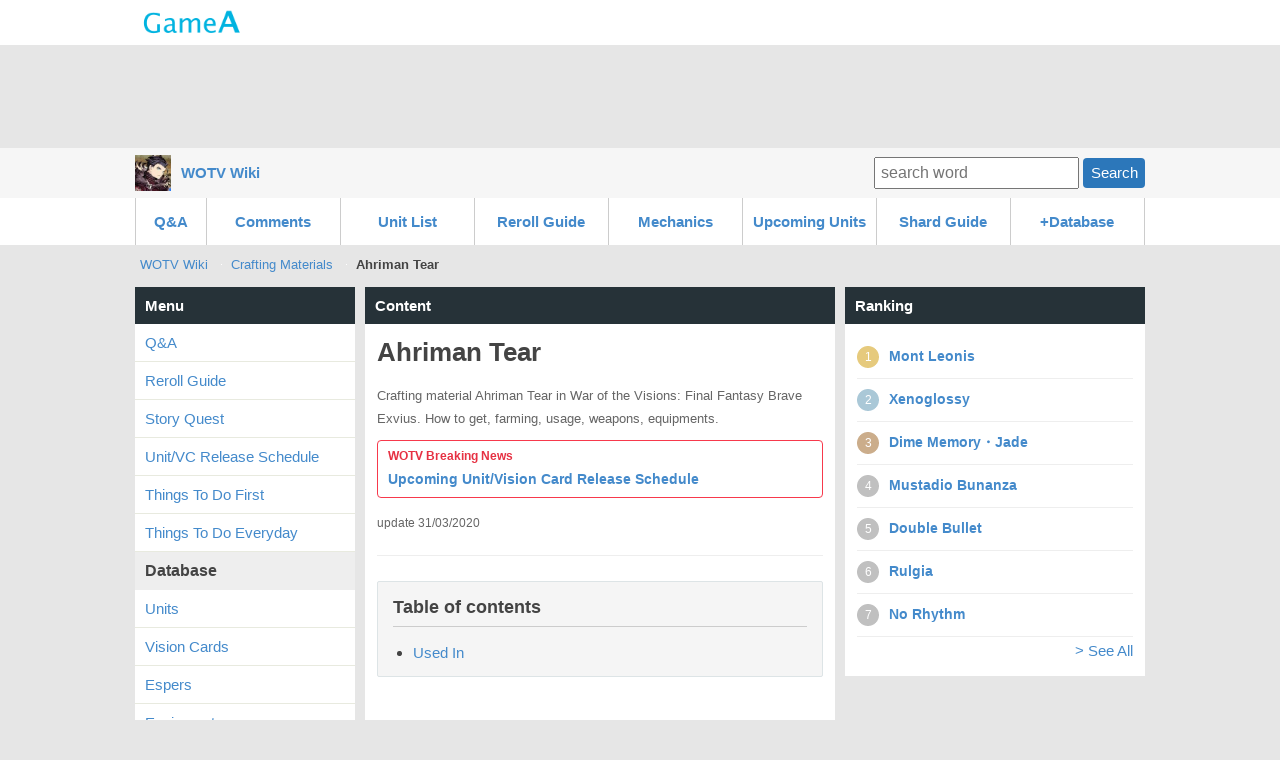

--- FILE ---
content_type: text/html; charset=UTF-8
request_url: http://wotvffbe.gamea.co/c/rq0boty6
body_size: 34595
content:
<!DOCTYPE html>
<html xmlns:og="http://ogp.me/ns#">
<head>
<meta http-equiv="Content-Type" content="text/html; charset=UTF-8" />
<meta http-equiv="content-script-type" content="text/javascript" />
<meta http-equiv="content-style-type" content="text/css" />
<meta name="robots" content="index,all" />

<title>Ahriman Tear | WOTV Wiki - GameA</title>

<meta name="description" content="Crafting material Ahriman Tear in War of the Visions: Final Fantasy Brave Exvius. How to get, farming, usage, weapons, equipments.">

		<meta name="twitter:card" content="summary_large_image" />
	<meta name="twitter:site" content="" />
	<meta name="twitter:title" content="WOTV Wiki | Ahriman Tear" />
	<meta name="twitter:description" content="Crafting material Ahriman Tear in War of the Visions: Final Fantasy Brave Exvius. How to get, farming, usage, weapons, equipments." />
	<meta name="twitter:image" content="http://wotvffbe.gamea.co/file/content_top/fm874m0k/rq0boty6/ae2ea2d7c4035110344cb6f838ff2f52b0dd005e_600.png" />
	<meta name="twitter:url" content="http://wotvffbe.gamea.co/c/rq0boty6" />    
		
	
	<meta property="og:locale" content="en_US">
	<meta property="og:title" content="Ahriman Tear | WOTV Wiki">
	<meta property="og:type" content="">
		<meta property="og:image" content="http://wotvffbe.gamea.co/file/content_top/fm874m0k/rq0boty6/ae2ea2d7c4035110344cb6f838ff2f52b0dd005e_600.png">
		<meta property="og:url" content="http://wotvffbe.gamea.co/c/rq0boty6">
	<meta property="og:description" content="Crafting material Ahriman Tear in War of the Visions: Final Fantasy Brave Exvius. How to get, farming, usage, weapons, equipments.">
	<meta property="fb:app_id" content="">
	<meta property="og:site_name" content="WOTV Wiki | Dedicated to WOTV, WOTVFFBE, War of the Visions">
   
	   	
	
 

<link rel="shortcut icon" href="/file/site_logo_square/fm874m0k/favicon.png">
<link rel="apple-touch-icon-precomposed" href="/file/site_logo_square/fm874m0k/webclip.png" />

<link rel="stylesheet" type="text/css" href="/file/css/pc/common/15014926621512.css" />

<script src="//ajax.googleapis.com/ajax/libs/jquery/1.11.1/jquery.min.js"></script>



<script async src="https://pagead2.googlesyndication.com/pagead/js/adsbygoogle.js"></script>
<script>
     (adsbygoogle = window.adsbygoogle || []).push({
          google_ad_client: "ca-pub-3627889625994796",
          enable_page_level_ads: true
     });
</script>


</head>
<body>
<div id="header" class="clearfix">
	<div id="header_site">
	
		<div class="header_site_wrap clearfix">
			<a href="//gamea.co"><img src="/file/image/logo.png" class="header_site_logo"></a>
			<div class="header_site_right">
													</div>		
		</div>
	
		
		
	
				
	</div>

				


			<div class="text-center mt-5">		
<script async src="//pagead2.googlesyndication.com/pagead/js/adsbygoogle.js"></script>
<!-- GameA_PC_top -->
<ins class="adsbygoogle"
     style="display:inline-block;width:970px;height:90px"
     data-ad-client="ca-pub-3627889625994796"
     data-ad-slot="2026293152"></ins>
<script>
(adsbygoogle = window.adsbygoogle || []).push({});
</script>
</div>		
			
			<div id="header_second">
				<div class="header_second_in clearfix">	
		
					<div class="header_second_in_logo">
						<img src="/file/site_logo/fm874m0k/21f63ad26f7cc973b867348f3ced03478ac63332_100.jpg" height="36px">
					</div>
					<div class="header_second_in_title">
						<div class="weightB"><a href="/">WOTV Wiki</a></div>
					</div>			
	
					<div class="search_fild" style="line-height: 36px;">
						<form action="/search" method="get" accept-charset="utf-8">	
							<input placeholder="search word" name="q" value="" type="text">
							<button class="btn btn--small">Search</button>
						</form>
					</div>	
					
				</div>					
			</div>
				
</div>
	
</div><!--▲ id header -->



   

<div id="header_content_button_under">
	<div class="header_content_button_under_in">	
		<ul class="clearfix">
<li><a href="/qa">Q&A</a></li>
<li><a href="/etc/latest_comment">Comments</a></li>
<li><a href="/c/3x9pzf7y">Unit List</a></li>
<li><a href="/c/t12guxgd">Reroll Guide</a></li>
<li><a href="/c/84yyw8j6">Mechanics</a></li>
<li><a href="/c/bmt2x05z">Upcoming Units</a></li>
<li><a href="/c/0s3p8h8i">Shard Guide</a></li>
<li><a>+Database</a>
 <dl>
  <dt><a href="/c/qzdurv7g">Vision Card</a></dt>
  <dt><a href="/c/hzpwnmyd">Espers</a></dt>  
  <dt><a href="/c/k98og3y8">Equipment</a></dt>
  <dt><a href="/c/rcii7hj0">Items</a></dt>
  <dt><a href="/c/579qrghe">Awakening Materials</a></dt>
  <dt><a href="/c/gduofp8l">Crafting Materials</a></dt>
  <dt><a href="/c/qy8oqi5z">Magicites</a></dt>
  <dt><a href="/c/bgzmdxe5">Job Items</a></dt>
 </dl>
</li></ul>
	</div>
</div>



<div id="header_content_line">
	<div class="header_content_line_in clearfix">
		<ul class="breadcrumb" style="display: inline-block;">
			<li><a href="/">WOTV Wiki</a></li>
						<li><a href="/c/gduofp8l">Crafting Materials</a></li>
						<li class="breadlast"><strong>Ahriman Tear</strong></li>
		</ul>
		
		
								
	</div>
</div><!--▲ id header_catch -->


<div id="wrap" class="clearfix">
	
	<div id="wrap-main" class="clearfix">
		<div id="top-center">
			<h3 class="list-menu">Content</h3>
			<div class="list-menu-in mb-20">
				
					<div class="content-first clearfix">
			
		
			<div class="content-first-txt">
				<div class="content-first-txt-inner">
					<h1>Ahriman Tear</h1>
					<div class="content-first-lead">Crafting material Ahriman Tear in War of the Visions: Final Fantasy Brave Exvius. How to get, farming, usage, weapons, equipments.</div>
					<a class="content-announce" href="http://wotvffbe.gamea.co/c/bmt2x05z" rel="nofollow"><div class="content-announce-first">WOTV Breaking News</div>
<div class="content-announce-body">Upcoming Unit/Vision Card Release Schedule</div></a>
					<span class="content-first-day">update 31/03/2020</span>
				</div>
			</div>
			
		</div>
					
			


		<div class="content_table"><h3 class="content_table_title">Table of contents</h3><ul><li><a href="#cp715824" >Used In</a>	
		</li></ul></div>		
			<div class="mb-10 text-center">
			<script async src="//pagead2.googlesyndication.com/pagead/js/adsbygoogle.js"></script>
			<!-- GameA_PC_content_300_250 -->
			<ins class="adsbygoogle"
			     style="display:inline-block;width:300px;height:250px"
			     data-ad-client="ca-pub-3627889625994796"
			     data-ad-slot="6736175462"></ins>
			<script>
			(adsbygoogle = window.adsbygoogle || []).push({});
			</script>		
			</div>
			
			<div class="article-part" >		<div class="at-md"><div class="textcenter"><img src="/file/imgbank/fm874m0k/6ybjty8s/7a1f8ef4fa7e998b07212e96d34cd9134e538f85_s.jpg" alt="Ahriman Tears"></div></div>			</div><div class="article-part" >		<div class="at-md"><table><tr><th width="40%">English</th><td>Ahriman Tear</td></tr><tr><th>Japanese</th><td>アーリマンの涙</td></tr></table></div>			</div><div class="article-part" >					<h2 class="at-title-a" id="cp715824">Used In</h2>			</div><div class="article-part" >		<div class="at-md"><p><a href="/c/rfgfqsp3"><img src="/file/imgbank/fm874m0k/d3p97rrx/b8fd059984b113c971e88efb52ac450420faba2a_s.jpg" alt="Golden Armor" width="70"></a> <a href="/c/3k2pvnnc"><img src="/file/imgbank/fm874m0k/ts00yme6/9ed45a90d8bec2e9c912cce9b8f2b9248c6a4ad6_s.jpg" alt="Hermes Sandals" width="70"></a> <a href="/c/8p5nkf8o"><img src="/file/imgbank/fm874m0k/guc0tulo/a46a0754f0bc44db12f23f7ddbda9b31cefc66aa_s.jpg" alt="Main Gauche" width="70"></a> <a href="/c/k796ccxe"><img src="/file/imgbank/fm874m0k/9vfc53r1/8f9240bea7ff6a2bd9e5d641bf7db51fb686c922_s.jpg" alt="Sleep Blade" width="70"></a></p>
</div>			</div><div class="article-part" >					<h2 class="at-title-a" id="cp670817">Crafting Materials</h2>			</div><div class="article-part" >		<div class="at-md"><table class="textcenter"><tr><td><a href="/c/rq0boty6"><img src="/file/imgbank/fm874m0k/6ybjty8s/7a1f8ef4fa7e998b07212e96d34cd9134e538f85_s.jpg" alt="Ahriman Tears" width="60"></a></td><td><a href="/c/y10jv2tx"><img src="/file/imgbank/fm874m0k/ul8vgty8/49ce81a72b87ac22b0ca4c73fa47b69463995615_s.jpg" alt="Blue Aethersand" width="60"></a></td><td><a href="/c/fiqstg2z"><img src="/file/imgbank/fm874m0k/6zx3o4tk/5f6e1291b03d7c4b9918c54f3c658480a6f9f81c_s.jpg" alt="Bomb Ash" width="60"></a></td><td><a href="/c/j3c748cb"><img src="/file/imgbank/fm874m0k/pmqkcwk0/0f17262d3aeb3818e8de613b7aa6041b92162f46_s.jpg" alt="Bone Chip" width="60"></a></td><td><a href="/c/e89flng8"><img src="/file/imgbank/fm874m0k/v9ovykut/43bc38aa05eda2c86304cadf9771a5fbb15adb77_s.jpg" alt="Clear Hardened Sap" width="60"></a></td></tr><tr><td><a href="/c/87q9cjvy"><img src="/file/imgbank/fm874m0k/zzreje3j/cb0377b6b82b890011d0636b2c15e3fc6219c5f8_s.jpg" alt="Cloudy Hardened Sap" width="60"></a></td><td><a href="/c/9cot0oe2"><img src="/file/imgbank/fm874m0k/rex9ahjk/ff8f659ff6826400f85d5d6e0e86b3856d430e60_s.jpg" alt="Dark Cryst" width="60"></a></td><td><a href="/c/vbr1lqiw"><img src="/file/imgbank/fm874m0k/rf636edp/e58f5ef8a2bff24681346a2af64a26ede052a5ef_s.jpg" alt="Dark Megacryst" width="60"></a></td><td><a href="/c/7mmurfb5"><img src="/file/imgbank/fm874m0k/1mnjorm8/63e24e10774838a36a45cdd8e6bcf09c85cf188a_s.jpg" alt="Dryad Sap" width="60"></a></td><td><a href="/c/fquvuv3m"><img src="/file/imgbank/fm874m0k/p01eumwn/d59f07a3cd6f930e6baeb6a79f529045601acd99_s.jpg" alt="Earth Cryst" width="60"></a></td></tr><tr><td><a href="/c/lhpolfbm"><img src="/file/imgbank/fm874m0k/wpki6e7i/8be19c886ca744488fe6c9943b8316646658ebfb_s.jpg" alt="Fire Cryst" width="60"></a></td><td><a href="/c/uuk0bcq3"><img src="/file/imgbank/fm874m0k/dt2r9268/834f96f6fe0d66128349ec37314ae348ae4853cf_s.jpg" alt="Gray Aethersand" width="60"></a></td><td><a href="/c/vi84e00h"><img src="/file/imgbank/fm874m0k/839nutqf/677674cef0528ad8dc930d262d4556fc69562285_s.jpg" alt="Heart of Anger" width="60"></a></td><td><a href="/c/6cbquvk2"><img src="/file/imgbank/fm874m0k/dyelgj0g/0e7354c95f22b2c6b4e02f3c7ca0f873c2818ef2_s.jpg" alt="Heart of Pleasure" width="60"></a></td><td><a href="/c/zlyn7qti"><img src="/file/imgbank/fm874m0k/wkp3g0ly/248a431f3dbee55b804f90da2d4990627d10d91b_s.jpg" alt="Heart of Sorrow" width="60"></a></td></tr><tr><td><a href="/c/ige79i31"><img src="/file/imgbank/fm874m0k/672p118l/1af98969435d4b81596ea5e0adc0f8a431911371_s.jpg" alt="Ice Cryst" width="60"></a></td><td><a href="/c/khz72k3w"><img src="/file/imgbank/fm874m0k/dx2uiz2x/09bf5cbc0c6a825d6ff0b6952648fa44c7df969d_s.jpg" alt="Light Cryst" width="60"></a></td><td><a href="/c/38786241"><img src="/file/imgbank/fm874m0k/xa9kjylv/96c82118caa853fca9f7b1550846bc9f63a30135_s.jpg" alt="Malboro's Tentacle" width="60"></a></td><td><a href="/c/0nyws8zr"><img src="/file/imgbank/fm874m0k/cjk3vaym/8a59d356ec8f00e0b869813037b635f8106fcc17_s.jpg" alt="Mysterious Hardened Sap" width="60"></a></td><td><a href="/c/dzy3l5mi"><img src="/file/imgbank/fm874m0k/t18s2epf/28dfb25085b37a7b8700bafd3732910bef396a74_s.jpg" alt="Mythril Ore" width="60"></a></td></tr><tr><td><a href="/c/9d8id4py"><img src="/file/imgbank/fm874m0k/84v3cfs2/67745ddee1bde6f9c386c070f155f795095b9e53_s.jpg" alt="Non-Elemental Crystal" width="60"></a></td><td><a href="/c/1yqjrg7z"><img src="/file/imgbank/fm874m0k/abtw62qu/4d1a239a97c2c3e470208b5e0b48d27829d08572_s.jpg" alt="Ogre Hair" width="60"></a></td><td><a href="/c/pwlnvqsr"><img src="/file/imgbank/fm874m0k/zvfcf0kl/a1287d1aafdea3b07ec71574a6b02af65cbe92a8_s.jpg" alt="Viscous Fluid" width="60"></a></td><td><a href="/c/wl3dtzq9"><img src="/file/imgbank/fm874m0k/b9pvljrb/74ecf7fc29e1853c9de55c071a733814aab8b73f_s.jpg" alt="Thick Fluid" width="60"></a></td><td><a href="/c/w4ou9z0i"><img src="/file/imgbank/fm874m0k/3ljmyx61/49167426b7a88a55a7efae0390f87b237f6fcbd5_s.jpg" alt="Thin Fluid" width="60"></a></td></tr><tr><td><a href="/c/fquvuv3m"><img src="/file/imgbank/fm874m0k/01uw21sm/35a3e48c4f9f44d92fb49c24bae8225a8c874162_s.jpg" alt="Thunder Cryst" width="60"></a></td><td><a href="/c/hf456a98"><img src="/file/imgbank/fm874m0k/13ftw8hm/9d827a5f78473615bd33adfc63a19ea725babafe_s.jpg" alt="Wolf Fang" width="60"></a></td><td><a href="/c/gdo0coan"><img src="/file/imgbank/fm874m0k/za6k88fd/8c20a1634ddcb41e5c799fc1545ab19cef5ef147_s.jpg" alt="Zu Beak" width="60"></a></td><td><a href="/c/1p0v3216"><img src="/file/imgbank/fm874m0k/5p1rwffw/ab0e5cd86b95ba6110edc2010c19c37062f0ee43_s.jpg" alt="Non-Elemental Megacryst" width="60"></a></td><td><a href="/c/eeee0i5t"><img src="/file/imgbank/fm874m0k/u7cysy86/0164ec5dbd9888556318c4e1cf3fba21c3a3b618_s.jpg" alt="Oily Fluid" width="60"></a></td></tr><tr><td><a href="/c/w3tewect"><img src="/file/imgbank/fm874m0k/hbtuns1p/4a97aa94980a77eb8f6aeeff3865675b868564ce_s.jpg" alt="Heart of  Rapture" width="60"></a></td><td></td><td></td><td></td><td></td></tr></table></div>			</div>		
	    	
		

		<div class="mb-10 text-center">
			
				
			<script async src="//pagead2.googlesyndication.com/pagead/js/adsbygoogle.js"></script>
			<!-- GameA_PC_content_300_250 -->
			<ins class="adsbygoogle"
			     style="display:inline-block;width:300px;height:250px"
			     data-ad-client="ca-pub-3627889625994796"
			     data-ad-slot="6736175462"></ins>
			<script>
			(adsbygoogle = window.adsbygoogle || []).push({});
			</script>			
						
				
		</div>
		
		

			<div class="article-part">
			<h2 class="at-title-a" id="jump_thread">Comments</h2>
		</div>
		
		<div class="thread_form">
			<form action="/c/content_thread_ok" method="post" id="post_thread" accept-charset="utf-8" enctype="multipart/form-data">	
				<input type="hidden" value="yes" name="reg_on">
				<input type="hidden" value="rq0boty6" name="CONTENT_ID">
				
											
				<div class="mb-10">
										<input type="text" class="form-text mb-5" name="USER_ANONY_NAME" size="40" maxlength="20" value="" placeholder="Your Name(Option)">
																				<textarea class="form-textarea" name="CONTENT_THREAD_DESCRIPTION" rows="4" cols="40" placeholder="comment" maxlength="2000"></textarea>
					<!--<div class="mb-10"><input type="checkbox" name="yes" required > Im not a robot.</div>-->
					<input type="file" name="thread_image">
				</div>
				<div class="text-center">
					<button class="btn btn--moregamma">Post comment</button>
				</div>
			</form>
		</div>
		
			    
	    	    
		<div class="pagination clearfix mt-40">
						
					</div>

	
		<div class="mb-40 clearfix"></div>
		
	
						
			<div class="snsshare">
				<a class="share_btn_pc share_tw_pc" href="http://twitter.com/intent/tweet?url=http%3A%2F%2Fwotvffbe.gamea.co%2Fc%2Frq0boty6&amp;text=" onclick="javascript:window.open(this.href, '', 'menubar=no,toolbar=no,resizable=yes,scrollbars=yes,height=300,width=600');return false;"><span>tweet</span></a>
				<a class="share_btn_pc share_fb_pc" href="http://www.facebook.com/sharer.php?src=bm&amp;u=http%3A%2F%2Fwotvffbe.gamea.co%2Fc%2Frq0boty6&amp;t=" onclick="javascript:window.open(this.href, '', 'menubar=no,toolbar=no,resizable=yes,scrollbars=yes,height=300,width=600');return false;"><span>share</span></a>
				<a class="share_btn_pc share_reddit_pc" href="//www.reddit.com/submit" onclick="window.open('//www.reddit.com/submit?url=' + encodeURIComponent(window.location) + '&title=Ahriman+Tear','_blank'); return false;target='_blank';"><span>share</span></a>
			</div>

	
		
		</div>
		
	

		<h3 class="list-menu" name="jump_opinion" id="jump_opinion">Commens and feedback</h3>
		<div class="list-menu-in mb-20">
						<div class="at-btn at-btn-center">
				<a class="btn btn--90 opinion_open">Submission form</a>
			</div>
			
			<div class="mb-30 mt-20 opinion_form displaynone">
				<form action="/c/rq0boty6?tpage=1" method="post" accept-charset="utf-8" enctype="multipart/form-data">	
					<input type="hidden" value="yes" name="reg_on_opinion">
					<input type="hidden" value="rq0boty6" name="CONTENT_ID">
					
					<div class="mb-10">
						<textarea class="form-textarea" name="OPINION_DESCRIPTION" rows="4" cols="40" placeholder="Your comment and feedback" maxlength="400"></textarea>
					</div>
					<div class="text-center">
						<button class="btn btn--moregamma">Submit</button>
					</div>
				</form>
			</div>
			
						
		</div>
	
	
			
		<h3 class="list-menu" name="jump_opinion" id="jump_opinion">Recommend</h3>
		<div class="list-menu-in mb-20">		
			<div class="article-part" >					<h2 class="at-title-a" id="cp697447">Guides</h2>			</div><div class="article-part" >			<div class="clearfix at-img">
				
				<div class="text-center"><img src="/file/content/fm874m0k/h5y1undb/697445/787119776a0939c0aa799cc6cebfb8d80137ee88_500.jpg" width="473" height="287" class="bgcolor-f6"></div>
				
				
			</div>			</div><div class="article-part" >		<div class="at-md"><div class="font6"><table><tr><th colspan="2">Guides</th></tr><tr><td><a href="/c/21plbhk2">Initial AP &amp; Acquired AP</a></td><td><a href="/c/84yyw8j6">Damage/Heal Mechanics</a></td></tr><tr><td><a href="/c/t12guxgd">Rerolling</a></td><td><a href="/c/ly138m8p">Farming Dime Memory (Azure)</a></td></tr><tr><td><a href="/c/cy1y3wbx">Gil Farming</a></td><td><a href="/c/jy19qvmi">Leveling </a></td></tr><tr><td><a href="/c/6qnj0ojh">Vision Card </a></td><td><a href="/c/ofrx2irs">Espers </a></td></tr><tr><td><a href="/c/6g2xmjww">Abilities</a></td><td><a href="/c/pt3xrk5q">Limit Break </a></td></tr><tr><td><a href="/c/o6atsaod">Visiore</a></td><td><a href="/c/ivs4tx5w">Daily ToDos</a></td></tr><tr><td><a href="/c/cxgub8kb">Main Story</a></td><td><a href="/c/qtb3crzy">Job Point Farming</a></td></tr><tr><td><a href="/c/0kzm3ygz">Things to Do First</a></td><td><a href="/c/1e1g0t3h">Royal (Vip) </a></td></tr><tr><td><a href="/c/u6d05xrg">Limit Burst </a></td><td><a href="/c/vbozq9uk">Unit Stats</a></td></tr><tr><td><a href="/c/dtdr2pjv">Equipment (Stats, How to Equip)</a></td><td><a href="/c/w28ht4h5">Equipment (Level, Awakening, +)</a></td></tr><tr><td><a href="/c/ahgqio8z">Player Info &amp; Name</a></td><td><a href="/c/ebk026gl">Bravery &amp; Faith</a></td></tr></table></div></div>			</div><div class="article-part" >					<h2 class="at-title-a" id="cp697455">Units</h2>			</div><div class="article-part" >		<div class="at-md"><table class="textcenter"><tr><th colspan="4">Unit List</th></tr><tr><td><a href="/c/3x9pzf7y"><img src="/file/imgbank/fm874m0k/2ekwt5hh/d19f2c1e030d6d7868e2fbc2caa8189ec2a1e2dd_s.jpg" alt="UR Tier List /UR List"></a></td><td><a href="gd92r2a8"><img src="/file/imgbank/fm874m0k/3g6puy71/f9dad30f4d4e35044b637c5f1dd6bb0246ea2fc0_s.jpg" alt="MR Units &amp; MR Tier List"><br><td><a href="/c/b3grqtct"><img src="/file/imgbank/fm874m0k/zusxip8y/72ba9cd3ab0d559087cd1e2f1f1242c116520b49_s.jpg" alt="SR Units"></a></td><td><a href="/c/4p4y5au6"><img src="/file/imgbank/fm874m0k/dm26pxue/a0d2812cc947ef2b090fb2efb2b9c8ca73e5afb7_s.jpg" alt="R・N Units"></a></td></a></table></div>			</div><div class="article-part" >					<h2 class="at-title-a" id="cp697457">Vision Cards</h2>			</div><div class="article-part" >		<div class="at-md"><table class="textcenter"><tr><th colspan="5">Vision Card List</th></tr><tr><td><a href="/c/qzdurv7g"><img src="/file/imgbank/fm874m0k/2ekwt5hh/d19f2c1e030d6d7868e2fbc2caa8189ec2a1e2dd_s.jpg" alt="UR Vision Cards" width="90"><br>UR</a></td><td><a href="t7zhljog"><img src="/file/imgbank/fm874m0k/3g6puy71/f9dad30f4d4e35044b637c5f1dd6bb0246ea2fc0_s.jpg" alt="MR Vision Cards" width="90"><br>MR</a></td><td><a href="/c/g038kejw"><img src="/file/imgbank/fm874m0k/zusxip8y/72ba9cd3ab0d559087cd1e2f1f1242c116520b49_s.jpg" alt="SR Vision Cards" width="90"><br>SR</a></td><td><a href="/c/kjyg7pqe"><img src="/file/imgbank/fm874m0k/wrrxzfvh/cfa2ba9d295a38fd6ef2653273d8a3664c05a360_s.jpg" alt="R Vision Cards" width="90"><br>R</a></td><td><a href="/c/bcafoty0"><img src="/file/imgbank/fm874m0k/yhyif7ev/4ca3c6554db6ad9566db1b9e853aa015d901c99d_s.jpg" alt="N Vision Cards" width="90"><br>N</a></td></tr></table></div>			</div><div class="article-part" >					<h2 class="at-title-a" id="cp697449">Items</h2>			</div><div class="article-part" >		<div class="at-md"><table class="textcenter"><tr><td><a href="/c/rcii7hj0"><img src="/file/imgbank/fm874m0k/rumx099q/e87f698f76c3f8997440511430da1b2180ccdbaa_s.jpg" alt="Items" width="90"><br>Items (Consumables)</a></td><td><a href="/c/579qrghe"><img src="/file/imgbank/fm874m0k/g20q4hrs/64adaceebd43b05a049a35314d378b6e2a30e663_s.jpg" alt="Awakening Materials" width="90"><br>Awakening Materials</a></td></tr><tr><td><a href="/c/bgzmdxe5"><img src="/file/imgbank/fm874m0k/421lyxdi/3d36b07f9e5b70f52b2315780107d964bcefe851_s.jpg" alt="Job Materials" width="90"><br>Job Materials</a></td><td><a href="/c/gduofp8l"><img src="/file/imgbank/fm874m0k/b0dbwmaz/ab5e4ecaceddca9fb27656732670db2a8477eaa1_s.jpg" alt="Secrets of the Forge (Sword)" width="90"><br>Crafting Materials</a></td></tr><tr><td><a href="/c/qy8oqi5z"><img src="/file/imgbank/fm874m0k/sbc2lye3/955c426229d6c719ca7f584fa07a0a10f91bc929_s.jpg" alt="Magicite" width="90"><br>Magicite</a></td><td></td></tr></table></div>			</div><div class="article-part" >					<h2 class="at-title-a" id="cp697454">Equipment</h2>			</div><div class="article-part" >		<div class="at-md"><table class="textcenter"><tr><td><a href="/c/e6heddrm"><img src="/file/imgbank/fm874m0k/0mdlt86q/0287b7b7b7a0976c798a54a41351291d27531f5e_s.jpg" alt="Accessories" width="90"><br>Accessories</a></td><td><a href="/c/po4rhj7v"><img src="/file/imgbank/fm874m0k/6jknyxfr/f6766a86feb1cb7328c056ec9bd0c19804bbb59f_s.jpg" alt="Armors" width="90"><br>Armors</a></td><td><a href="/c/k2yymzuw"><img src="/file/imgbank/fm874m0k/m6ycj7p2/0f35c9694e27af633bb42f70da03ce69753d9fe7_s.jpg" alt="Axe" width="90"><br>Axe</a></td></tr><tr><td><a href="/c/d5e655ni"><img src="/file/imgbank/fm874m0k/vadjf8ss/5932de466749f9db498e7be6f087489e1d2400d5_s.jpg" alt="Bow" width="90"><br>Bow</a></td><td><a href="/c/eh2kyft5"><img src="/file/imgbank/fm874m0k/vhlt6qgz/c09ab7a7b30b7565ce4b56672f0da5982bff01fa_s.jpg" alt="Dagger" width="90"><br>Dagger</a></td><td><a href="/c/widp7r09"><img src="/file/imgbank/fm874m0k/5ci2hm4c/ae28e49fbf71daa9f7bd5094532de414f618a349_s.jpg" alt="Fists" width="90"><br>Fists</a></td></tr><tr><td><a href="/c/q3tyzi5p"><img src="/file/imgbank/fm874m0k/u3xe1l65/4eef6503629d174cc31034f8e13ea46d2bc1fcda_s.jpg" alt="Great Sword" width="90"><br>Great Sword</a></td><td><a href="/c/blt1bzsh"><img src="/file/imgbank/fm874m0k/nlk1fd6j/547cc334462e8917fc151ce4c898cde15e88e07e_s.jpg" alt="Gun" width="90"><br>Gun</a></td><td><a href="/c/n0g5kw3n"><img src="/file/imgbank/fm874m0k/ebbhi3qr/add5a20f97d1cb5bcfb633304718a94521112adc_s.jpg" alt="Katana" width="90"><br>Katana</a></td></tr><tr><td><a href="/c/ek3ny7uj"><img src="/file/imgbank/fm874m0k/ac77poo8/100e332a27c6ae90813b90e3957498237b50fbf2_s.jpg" alt="Mace" width="90"><br>Mace</a></td><td><a href="/c/6rbmzqus"><img src="/file/imgbank/fm874m0k/fmdz03t6/eacdefda7c815c61eb5543dc58fc37224ca552ee_s.jpg" alt="Ninja Sword" width="90"><br>Ninja Sword</a></td><td><a href="/c/r1l69jc6"><img src="/file/imgbank/fm874m0k/n30mpguo/2c3dd2d18181a8945dddcb6bbc9a59be3ce00f26_s.jpg" alt="Rod (Staff)" width="90"><br>Rod</a></td></tr><tr><td><a href="/c/n1vgdk7f"><img src="/file/imgbank/fm874m0k/qefve5fk/903fd61666b56b26a2917ce9285e6fa3945075d1_s.jpg" alt="Spear (Lance)" width="90"><br>Spear</a></td><td><a href="/c/kmh8o984"><img src="/file/imgbank/fm874m0k/xg2jlbye/083efc760973ea4505490552f369db32f0c73da2_s.jpg" alt="Sword" width="90"><br>Sword</a></td><td></td></tr></table></div>			</div>		</div>
			

													
											
				
	        
		</div>	
		<div id="top-left">
	<h3 class="list-menu">Menu</h3>

<ul class="top_left_ul">

<li><a href="http://wotvffbe.gamea.co/qa">Q&A</a></li>
<li><a href="/c/t12guxgd">Reroll Guide</a></li>
<li><a href="/c/hjv7up99">Story Quest</a></li>
<li><a href="/c/bmt2x05z">Unit/VC Release Schedule</a></li>
<li><a href="/c/0kzm3ygz">Things To Do First</a></li>
<li><a href="/c/ivs4tx5w">Things To Do Everyday</a></li>



<h3 class="title_lineA">Database</h3>
<li><a href="/c/3x9pzf7y">Units</a></li>
<li><a href="/c/qzdurv7g">Vision Cards</a></li>
<li><a href="/c/hzpwnmyd">Espers</a></li>
<li><a href="/c/e6heddrm">Equipment</a></li>
<li><a href="/c/rcii7hj0">Consumable Items</a></li>
<li><a href="/c/bgzmdxe5">Job Materials</a></li>
<li><a href="/c/579qrghe">Awakening Materials</a></li>
<li><a href="/c/gduofp8l">Crafting Materials</a></li>
<li><a href="/c/qy8oqi5z">Magicites</a></li>

<h3 class="title_lineA">Guides</h3>
<li><a href="/c/cy1y3wbx">Gil Guide</a></li>
<li><a href="/c/6qnj0ojh">Vision Card & Growth Egg</a></li>
<li><a href="/c/ofrx2irs">Esper Guide</a></li>
<li><a href="/c/jy19qvmi">Leveling</a></li>
<li><a href="/c/6g2xmjww">Ability</a></li>
<li><a href="/c/pt3xrk5q">Limit Break</a></li>
<li><a href="/c/o6atsaod">Visiore</a></li>
<li><a href="/c/1e1g0t3h">Royal Rank & Points</a></li>
<li><a href="/c/u6d05xrg">Limit Burst</a></li>
<li><a href="/c/dtdr2pjv">Equipment Guide 1</a></li>
<li><a href="/c/w28ht4h5">Equipment Guide 2</a></li>
<li><a href="/c/ebk026gl">Bravery & Faith</a></li>
<li><a href="/c/ahgqio8z">Player Name & Info</a></li>
<li><a href="/c/vbozq9uk">Unit Stats</a></li>
<li><a href="/c/21plbhk2">Initial AP & Acquired AP</a></li>
<li><a href="/c/qtb3crzy">How to Farm JPs</a></li>



<h3 class="title_lineA">Forums</h3>
<li><a href="/c/gx635yiw">General Discussion</a></li>
<li><a href="/c/zbmgsqip">Invite Code Trade</a></li>
<li><a href="/c/he0uh156">Friend Request</a></li>
<li><a href="/c/kng0efqt">Guild Recruitment</a></li>
</ul>
	

	
</div>	</div>
	

	<div id="top-right">	
	



			<h3 class="list-menu">Ranking</h3>	
        
        <div class="list-menu-in mb-20">	
        		<div class="side-ranking clearfix">
			<div class="side-ranking-num no-1">1</div>		
			<div class="side-ranking-text">
				<a href="/c/yhb5ucqz"><p>Mont Leonis </p></a>
			</div>		
	    </div>		<div class="side-ranking clearfix">
			<div class="side-ranking-num no-2">2</div>		
			<div class="side-ranking-text">
				<a href="/c/09bzw3f3"><p>Xenoglossy</p></a>
			</div>		
	    </div>		<div class="side-ranking clearfix">
			<div class="side-ranking-num no-3">3</div>		
			<div class="side-ranking-text">
				<a href="/c/vrrxn20k"><p>Dime Memory・Jade</p></a>
			</div>		
	    </div>		<div class="side-ranking clearfix">
			<div class="side-ranking-num no-none">4</div>		
			<div class="side-ranking-text">
				<a href="/c/w1mt118c"><p>Mustadio Bunanza </p></a>
			</div>		
	    </div>		<div class="side-ranking clearfix">
			<div class="side-ranking-num no-none">5</div>		
			<div class="side-ranking-text">
				<a href="/c/n1ji5oot"><p>Double Bullet</p></a>
			</div>		
	    </div>		<div class="side-ranking clearfix">
			<div class="side-ranking-num no-none">6</div>		
			<div class="side-ranking-text">
				<a href="/c/du6j9xsu"><p>Rulgia</p></a>
			</div>		
	    </div>		<div class="side-ranking clearfix">
			<div class="side-ranking-num no-none">7</div>		
			<div class="side-ranking-text">
				<a href="/c/im9hn0nx"><p>No Rhythm</p></a>
			</div>		
	    </div>			<div style="text-align:right;"><a href="/etc/rank-day">> See All</a></div>

		</div>
		
						<script async src="//pagead2.googlesyndication.com/pagead/js/adsbygoogle.js"></script>
			<!-- GameA_PC_side_under -->
			<ins class="adsbygoogle"
			     style="display:inline-block;width:300px;height:600px"
			     data-ad-client="ca-pub-3627889625994796"
			     data-ad-slot="1125450666"></ins>
			<script>
			(adsbygoogle = window.adsbygoogle || []).push({});
			</script>
						
					
				
		<h3 class="list-menu">Comments (updated every hour)</h3>
		
	<div class="list-menu-in mb-20">	
	
		<div class="side-thread">
			<div class="clearfix side-thread-txt">
				<a href="/c/y2npv8yf" class="side-thread-txt-title" >Lucio</a>
				<span class="side-thread-txt-num">22</span>
			</div>		
			<div class="side-thread-txt-desc">How do you obtain a kindlelight broadstome for lucio?? I finally am able to but don&#039;t have one.</div>
		</div>
			
	
		<div class="side-thread">
			<div class="clearfix side-thread-txt">
				<a href="/c/c75jcmzf" class="side-thread-txt-title" >Cidolfus Orlandeau | Unit</a>
				<span class="side-thread-txt-num">146</span>
			</div>		
			<div class="side-thread-txt-desc">Why are his materials Ice, and not Lightning?</div>
		</div>
			
	
		<div class="side-thread">
			<div class="clearfix side-thread-txt">
				<a href="/c/0ohkw52s" class="side-thread-txt-title" >Rosa </a>
				<span class="side-thread-txt-num">43</span>
			</div>		
			<div class="side-thread-txt-desc">They should have not given her Black Mage anywhere. It should have been Archer/Ranger/Hunter/Snip...</div>
		</div>
			
	
		<div class="side-thread">
			<div class="clearfix side-thread-txt">
				<a href="/c/3x9pzf7y" class="side-thread-txt-title" >UR Units &amp; Tier List</a>
				<span class="side-thread-txt-num">1153</span>
			</div>		
			<div class="side-thread-txt-desc">They need to add much more units. They don&rsquo;t have the ones up to now.</div>
		</div>
			
					<div style="text-align:right;"><a href="/etc/latest_comment">> Go to the latest comments</a></div>
			</div>
	
		<div class="mb-10">
						
						
			<script async src="//pagead2.googlesyndication.com/pagead/js/adsbygoogle.js"></script>
			<!-- GameA_PC_side_top -->
			<ins class="adsbygoogle"
			     style="display:inline-block;width:300px;height:250px"
			     data-ad-client="ca-pub-3627889625994796"
			     data-ad-slot="7171984261"></ins>
			<script>
			(adsbygoogle = window.adsbygoogle || []).push({});
			</script>	
						
		</div>


		
				
		

		<h3 class="list-menu">QA</h3>	
		 <div class="bgWhite mb-20">	
						<div class="side-list">
				<a href="/qa/db7pjm">ReRolling for 100-cost Oberon inquiry</a>
			</div>
				
						<div class="side-list">
				<a href="/qa/kklst7">Why my dark odin vision card party ability self deplucate</a>
			</div>
				
						<div class="side-list">
				<a href="/qa/bshzl8">Game breaking bug?</a>
			</div>
				
						<div class="side-list">
				<a href="/qa/1f1j6j">Atk Up VS. Def Piercing Up?</a>
			</div>
				
						<div class="side-list">
				<a href="/qa/6uou6v">Which emulator work that doesn&#039;t freeze or crash?</a>
			</div>
				
						<div class="side-list">
				<a href="/qa/te9z1m">What do the red texts in a vision card descroption mean?</a>
			</div>
				
						<div class="side-list">
				<a href="/qa/4durx7">How many visior to level 120 a unit and 99 a vision card ?</a>
			</div>
				
						<div class="side-list">
				<a href="/qa/055x8r">I passed chapter 4 and chapter 5 didn&#039;t come up. How do I get it to? What did I miss?</a>
			</div>
				
						<div class="side-list textright">
				<a href="/qa">> See All</a>
			</div>
			
			
		</div>
		
		


		

	

	<h3 class="list-menu">Another Game Site</h3>	

	 <div class="bgWhite mb-20">	

                       <div class="side-list">
                        <a href="//echoesofmana.gamea.co" target="_blank">Echoes of Mana</a>
                </div>
                
		       
        		<div class="side-list">
			<a href="http://duellinks.gamea.co" target="_blank">YuGiOh Duel Links</a>
		</div>    
		
       

                       <div class="side-list">
                        <a href="//clashmini.gamea.co" target="_blank">Clash Mini</a>
                </div>
                

       	

       	


       		
		

		
       		
       		

       			


		
	</div>

		<div class="mb-10">
						
						<script async src="//pagead2.googlesyndication.com/pagead/js/adsbygoogle.js"></script>
			<!-- GameA_PC_side_under -->
			<ins class="adsbygoogle"
			     style="display:inline-block;width:300px;height:600px"
			     data-ad-client="ca-pub-3627889625994796"
			     data-ad-slot="1125450666"></ins>
			<script>
			(adsbygoogle = window.adsbygoogle || []).push({});
			</script>
			

		</div>
        
</div>	 	


	
</div>	<!--▲ id container -->

<div id="footer" class="clearfix:">
	<div id="footer_in" class="clearfix:">	
					
		<ul class="footer_li clearfix">
						<li><a href="/"><img src="/file/site_logo/fm874m0k/21f63ad26f7cc973b867348f3ced03478ac63332_100.jpg" width=50></a></li>
						
			<li>terms of use</li>
			<li>privacy policy</li>	
							
		</ul>		
		
		<div class="clearfix">
			<div style="float:right;color:#BBB;font-size:12px;">© WOTV Wiki | Powered by GameA
			</div>							
		</div>
				
	</div>
</div>	<!--▲ id footer -->
<script>
  (function(i,s,o,g,r,a,m){i['GoogleAnalyticsObject']=r;i[r]=i[r]||function(){
  (i[r].q=i[r].q||[]).push(arguments)},i[r].l=1*new Date();a=s.createElement(o),
  m=s.getElementsByTagName(o)[0];a.async=1;a.src=g;m.parentNode.insertBefore(a,m)
  })(window,document,'script','//www.google-analytics.com/analytics.js','ga');

  ga('create', 'UA-62146722-6', 'auto');
  ga('send', 'pageview');
  
 	  ga('create', 'UA-62146722-28', 'auto', {'name': 'newTracker'});
  ga('newTracker.send', 'pageview');  
	</script>



<script type="text/javascript" src="/post/common/analysis.php"></script>


	<script>
	document.getElementById("post_thread").action="/c/rq0boty6?sort=&tpage=1";
	
	(function(documet){

	   
	   $(document).on('click','.thread_reply',function(){
				var elm=$(this);
				var t=$(this).attr('t');
								
				$.ajax({
					type: 'POST',				
					url: '/post/pc/c/html_content_thread_form.php',
					data:{
						user_id : "1",
						content_thread_id : t,
						tpage : 1,
						sort : "",
					},		    
				    success: function(data){
						var result_json = data;   
	 				   	var result = JSON.parse(result_json);
	 				   	$('#treply'+t).append(result.item);
	 				   		   	
						if(result.success=='1'){
							$(elm).removeClass("thread_reply");
							$(elm).addClass("thread_reply_close");
							$(elm).text('close reply');	
						}else{
							$(elm).removeClass("thread_reply");	
							$(elm).text('NG');									
						}			    	
		  			},
					complete: function(data){},
					error: function(data){
							$(elm).removeClass("thread_reply");	
							$(elm).text('NG');			
					}		    
				});
	   });	   
	   		
	   $(document).on('click','.thread_reply_close',function(){
				var elm=$(this);
				var t=$(this).attr('t');
				
				$('#treply'+t).empty();
				$(elm).removeClass("thread_reply_close");
				$(elm).addClass("thread_reply");		
				$(elm).text('Reply');				
	   });	 
	   

	   $(document).on('click','.opinion_open',function(){
			var elm=$(this);
			$(elm).remove();
			$('.opinion_form').removeClass("displaynone");
	   });	  
	   

	})(document);    	
	</script>
</body>
</html>

--- FILE ---
content_type: text/html; charset=utf-8
request_url: https://www.google.com/recaptcha/api2/aframe
body_size: 268
content:
<!DOCTYPE HTML><html><head><meta http-equiv="content-type" content="text/html; charset=UTF-8"></head><body><script nonce="zXl4AVOpL81BzDDCds6xcg">/** Anti-fraud and anti-abuse applications only. See google.com/recaptcha */ try{var clients={'sodar':'https://pagead2.googlesyndication.com/pagead/sodar?'};window.addEventListener("message",function(a){try{if(a.source===window.parent){var b=JSON.parse(a.data);var c=clients[b['id']];if(c){var d=document.createElement('img');d.src=c+b['params']+'&rc='+(localStorage.getItem("rc::a")?sessionStorage.getItem("rc::b"):"");window.document.body.appendChild(d);sessionStorage.setItem("rc::e",parseInt(sessionStorage.getItem("rc::e")||0)+1);localStorage.setItem("rc::h",'1763692590546');}}}catch(b){}});window.parent.postMessage("_grecaptcha_ready", "*");}catch(b){}</script></body></html>

--- FILE ---
content_type: text/css
request_url: http://wotvffbe.gamea.co/file/css/pc/common/15014926621512.css
body_size: 39610
content:
#header{background-repeat:repeat-x;//padding-bottom:8px;//background:#ffd200}#header_in{position:relative;width:1010px;margin:0 auto;//padding-top:10px}#my_header{border-bottom:#ddd solid 1px;padding:7px 0;margin-bottom:10px}.my_header_admin{border-bottom:#ddd solid 1px;//box-shadow:0 0 3px #ddd;padding:15px 0;font-size:14px;//margin-bottom:30px;//background-color:#00b0ff;//background-color:#fff;//border-bottom:#eee solid 1px}#my_header_in{width:1000px;margin:0 auto;color:#666;font-size:14px}.my_header_in_admin{width:1000px;margin:0 auto;font-size:14px}.my_header_right{float:right;position:relative}.my_header_right_space{float:right;position:relative;margin-right:5px}.my_header_right_space_more{float:right;position:relative;margin-right:16px}.my_header_left{position:relative;float:left}.my_header_left_space{float:left;position:relative;margin-right:5px}.logo{text-align:center;font-size:35px;font-weight:bold;width:600px;margin:0 auto}.logo img{max-height:80px}.header_search{position:absolute;left:0;top:20px}.header_nav{position:absolute;right:0;top:10px;font-size:13px}.header_nav li{float:left;padding-left:15px}.clearfix:after{content:"";display:block;clear:both;height:0;visibility:hidden}#header_bigimg{text-align:center}#header_site{background-color:#fff;height:45px}.header_site_wrap{width:1010px;margin:0 auto}.header_site_logo{float:left;height:45px;padding-top15px}.header_site_right{float:right;height:41px;vertical-align:middle;padding-top:7px}#header_top_wrap{//background-image:url('/file/image/site/clashofclans_big.jpg');height:300px;position:relative;width:100%;overflow:hidden;background-repeat:no-repeat;background-size:cover;background-position:center;box-shadow:inset 0 -320px 300px -300px #333}.header_top_wrap_title{color:#FFF;display:inline;line-height:1em;padding-left:10px;font-size:24px}.header_top_wrap_icons{position:absolute;left:20px;bottom:10px}.header_top_wrap_icons img{width:75px;height:75px}.header_top_wrap_search{position:absolute;right:10px;bottom:10px}#header_second{background-color:#f6f6f6;padding:7px 0}.header_second_in{width:1010px;margin:0 auto;position:relative}.header_second_in_logo{line-height:1;margin-right:10px;float:left;position:relative}.header_second_in_title{line-height:36px;margin-right:15px;float:left;position:relative}#header_catch{background:#f6f6f6;border-bottom:1px solid #eee}.header_catch_in{width:1012px;margin:0 auto;padding:15px 0}.header_catch_main{float:left;background:#FFF;width:980px;padding:10px 10px 10px;border:1px solid #eee}.haeder_catch_main_content{width:320px;margin-right:10px;float:left}.haeder_catch_main_content_last{margin-right:0}.haeder_catch_main_content img{width:320px;height:192px;//padding-bottom:10px}.haeder_catch_main_content_title{font-size:16px;font-weight:bold}.header_catch_title{font-size:18px;font-weight:bold;line-height:1.5;//color:#aaa}.header_catch_txt{font-size:13px;line-height:1.5;color:#999}.header_catch2_img{text-align:center;margin-bottom:10px}.header_catch2_title{font-size:22px;font-weight:bold;line-height:1.5;margin-bottom:8px;//color:#aaa}.header_catch_txt{font-size:14px;line-height:1.5;color:#999}.pager_top{margin-top:35px;margin-bottom:35px;text-align:center}.pager_top a{font-size:13px;padding:13px 16px;background:#f9f9f9;border:1px solid #e7e7e7;margin-right:15px}.through{text-decoration:line-through}#wrap{position:relative;width:1010px;min-height:400px;margin:5px auto 30px;//overflow:hidden}#top-left{float:left;width:220px;margin-right:10px;background-color:#fff}.top_left_ul{font-size:15px}.top_left_ul li{border-bottom:1px solid #e8eadf}.top_left_ul li a{display:block;padding:5px 10px}.top_left_ul li h4{display:block;border-left:3px solid #999;padding:5px 10px}.top_left_ul li.top_left_ul_menu{border-left:3px solid #999}.title_lineA{padding:5px 10px;font-size:16px;background-color:#eee}.category-nav li.parent{font-size:90%;border-bottom:1px solid #e8eadf}.category-nav li.current{//background-color:#f3abb5;//border-top:1px solid #e8eadf;//border-left:2px solid #666;//font-weight:bold;//background-color:#f5f5f5;font-weight:bold}.category-nav li.current a{//color:#fff}.category-nav li.cat_child{padding-left:12px;font-size:.85em}.category-nav li a:hover{background-color:#f5f5f5}.category-nav li{//border-top:1px dotted #e3ded3;//border-bottom:1px solid #e8eadf;//font-size:.9em;//color:#666}.category-nav li a{display:block;//padding:9px 14px}#top-center{float:right;width:470px;margin-right:10px}.list-menu{padding:5px 10px;font-size:15px;background-color:#263238;color:#fff}.list-menu-in{padding:12px;background-color:#fff}.list-title{padding-bottom:10px;border-bottom:1px solid #eee}.list-title h2{font-size:18px;padding-left:10px;display:inline;float:left}.list-title p{margin-top:1em;font-size:12px;color:#999;float:right}.center-topic{width:100%;border-bottom:1px solid #eee}.center-topic a{display:block;padding:10px 0}.center-topic-child{padding:10px 0;width:100%;border-top:1px solid #eee}.center-topic-thumb{width:120px;margin-right:-120px;float:left}.center-topic-text{width:100%;float:left}.center-topic-text-inner{margin-left:120px}.center-topic-text-inner-wr{margin-left:120px;margin-right:90px}.center-topic-right{width:90px;float:right;text-align:right;margin-left:-90px}.center-topic-text-680{width:560px;float:left}.center-topic2{width:100%;padding:20px 0;margin-bottom:20px;border-bottom:1px solid #eee}.no-1{color:#FFF;background-color:#e0be5d}.no-2{color:#FFF;background-color:#96bbce}.no-3{color:#FFF;background-color:#bf996f}.no-none{color:#FFF;background-color:#b1b1b1}.side-list{width:100%;border-bottom:1px solid #eee}.side-list a{display:block;padding:10px 10px}.side-ranking{padding:10px 0;border-bottom:1px solid #eee}.side-ranking-num{border-radius:11px;width:22px;height:22px;//background-color:#ef4823;text-align:center;line-height:22px;//float:left;font-size:12px;//font-weight:bold;color:#FFF;//position:absolute;float:left;opacity:.8;margin-right:10px;//margin-left:10px}.side-ranking-thumb{width:100px;float:left}.side-ranking-thumb img{width:80px;float:left;padding-left:10px}.side-ranking-text{width:244px;float:left;font-size:14px;line-height:21px;font-weight:bold}.center-ranking-text{width:414px;float:left;font-size:14px;line-height:21px;font-weight:bold}.side-thread{width:100%;border-bottom:1px solid #eee;margin-bottom:10px}.side-thread-txt{margin-bottom:5px}.side-thread-txt-title{float:left;width:86%;font-size:14px}.side-thread-txt-num{-webkit-border-radius:4px;-moz-border-radius:4px;border-radius:4px;background-color:#f96565;padding:0 4px;color:white;font-size:10px;float:right}.side-thread-txt-desc{background-color:#eee;padding:5px 10px;margin-bottom:10px;font-size:12px}.side-center-text{width:465px;float:left;font-size:14px;line-height:21px;font-weight:bold}.side-tag{padding-right:10px}.tag{font-size:15px;padding:1px 9px 1px;background:#f9f9f9;border:1px solid #e7e7e7;float:left;height:24px;line-height:25px;margin:0 5px 7px 0}.view-count{font-size:12px;color:#bbb}.view-count .count{font-weight:bold;padding-right:1px}span.view-user{font-size:12px}span.view-user a{color:#bbb}.view-user a{color:#bbb}#top-right{float:left;width:300px}.list-title-side{padding-bottom:10px;border-bottom:1px solid #eee}.list-title-side-pink{border-left:2px solid #df5464}.list-title-side-red{border-left:2px solid #e53935}.list-title-side-blue{border-left:2px solid #1976d2}.list-title-side-yellow{border-left:2px solid #fbc02d}.list-title-side-black{border-left:2px solid gray}.list-title-side-green{border-left:2px solid #388e3c}.list-title-side h2{font-size:18px;padding-left:10px;display:inline}.list-title-side p{padding-left:10px;font-size:11px;color:#999}#footer{background-color:#FFF;border-top:1px solid #DDD;margin-top:120px;padding:10px 0 20px}#footer_in{position:relative;width:1010px;margin:0 auto;padding-top:20px}.footer_logo{width:200px;float:left}ul.footer_li{//width:500px}.footer_li li{float:left;padding-right:15px;margin-right:15px;border-right:1px solid #DDD;font-size:12px}.footer_li_start{width:120px}li.footer_li_last{border-right:0}#pagetop{clear:both;width:1000px;text-align:right;font-size:70%}#wrap-main{float:left;width:710px}#content-center{float:right;width:500px;margin-right:20px}.title_line{border-bottom:3px solid #eee;position:relative}.title_line:after{content:".";display:block;clear:both;height:0;visibility:hidden}.form-control{//display:block;//width:100%;height:34px;padding:6px 12px;font-size:14px;line-height:1.42857143;color:#555;background-color:#fff;background-image:none;border:1px solid #ccc;border-radius:4px;-webkit-box-shadow:inset 0 1px 1px rgba(0,0,0,.075);box-shadow:inset 0 1px 1px rgba(0,0,0,.075);-webkit-transition:border-color ease-in-out .15s,-webkit-box-shadow ease-in-out .15s;-o-transition:border-color ease-in-out .15s,box-shadow ease-in-out .15s;transition:border-color ease-in-out .15s,box-shadow ease-in-out .15s}*{margin:0;padding:0}body{background:#e6e6e6;font-size:100%;font-family:"jaf-bernino-sans","Lucida Grande","Lucida Sans Unicode","Lucida Sans",Geneva,Verdana,sans-serif;padding:0;margin:0;line-height:1.8;color:#444;font-size:15px}.weightB{font-weight:bold}.font0{font-size:60%}.font1{font-size:80%}.font2{font-size:90%}.font3{font-size:100%}.font4{font-size:110%}.font5{font-size:120%}.font6{font-size:130%}.font7{font-size:140%}.font8{font-size:150%}.font9{font-size:200%}.font10{font-size:250%}.font11{font-size:300%}.colorA{color:#AAA}.colorC{color:#CCC}.colorF{color:#FFF}.color9{color:#999}.color6{color:#666}.color3{color:#333}.color0{color:#000}.colorRed{color:#f44336}.colorGreen{color:#8bc34a}.colorPink{color:#e91e63}.colorBlue{color:#2196f3}.colorYellow{color:#ffeb3b}.colorGreen2{color:#8bc34a}.colorOrange{color:#ff9800}.bgWhite{background-color:#FFF}.size_s{font-size:100%}.size_m{font-size:130%}.size_l{font-size:160%}.color_red{color:#f44336}.color_blue{color:#00f}.color_green{color:#8bc34a}a{text-decoration:none;color:#448acb}a:hover{//color:#222 !important;text-decoration:underline}a:link{//color:#222}a:visited{//color:#222}a.noback:hover{background:none}a.underline{text-decoration:underline}a.underline:hover{text-decoration:none}img{border-style:none;display:inline-block !important;vertical-align:middle}li{list-style-type:none}ul{padding:0}b,em{font-size:100%;font-weight:bold}input{padding:10px;//font-size:100%;font-size:16px}table{border-collapse:collapse;border-spacing:0;//width:100%}img.waku{background:none repeat scroll 0 0 #fff;border-bottom:1px solid #ccc;border-right:1px solid #ccc;margin-top:3px;padding:3px}textarea{padding:10px;font-size:100%}select{border:1px solid #ddd;height:35px;font-size:100%}.mb-5{margin-bottom:5px}.mb-10{margin-bottom:10px}.mb-20{margin-bottom:20px}.mb-30{margin-bottom:30px}.mb-40{margin-bottom:40px}.mb-50{margin-bottom:50px}.mt-5{margin-top:5px}.mt-10{margin-top:10px}.mt-20{margin-top:20px}.mt-30{margin-top:30px}.mt-40{margin-top:40px}.mt-50{margin-top:50px}.pa-10{padding:10px}.pa-20{padding:20px}.pa-30{padding:30px}.pa-40{padding:40px}.pa-50{padding:50px}.size-ss{font-size:14px}.size-s{font-size:18px}.size-m{font-size:24px}.size-m2{font-size:26px}.size-l{font-size:30px}.size-ll{font-size:36px}.color-red{color:red}.color-blue{color:blue}.color-green{color:green}.bgcolor-white{background-color:white}.bgcolor-red{background-color:red}.bgcolor-blue{background-color:blue}.bgcolor-green{background-color:green}.bgcolor-f6{background-color:#f6f6f6}.bgcolor-yellow-thin{background-color:#fff9c4}.bgcolor-green-thin{background-color:#dcedc8}.bgcolor-grey-thin{background-color:#f1f4f9}.bgcolor-black-thin{background-color:#444}.width100{width:100%}.width90{width:90%}.width80{width:80%}.width70{width:70%}.width60{width:60%}.width50{width:50%}.width40{width:40%}.width66{width:66.66%}.width33{width:33.33%}.width30{width:30%}.width20{width:20%}.width10{width:10%}.maxw100{max-width:100%}.word-break-all{word-break:break-all}.msg_error{padding:12px 30px;color:#555;background:#ffcdd2;border:1px solid #f44336;font-size:12px}img.opacity_white{cursor:pointer;filter:alpha(opacity=30);-ms-filter:"alpha(opacity=30)";-moz-opacity:.3;-khtml-opacity:.3;opacity:.3;zoom:1}.centered{margin:0 auto}#container{//border:1px solid #dadada}.box{//margin:5px;//padding:5px;//background:#000;margin-bottom:20px;//float:left}.col2{width:500px}.col4{width:380px}.lazy-hidden{opacity:0}.lazy-loaded{-webkit-transition:opacity 2s;-moz-transition:opacity 2s;-ms-transition:opacity 2s;-o-transition:opacity 2s;transition:opacity 2s;opacity:1}.textright{text-align:right}.textleft{text-align:left}.textcenter{text-align:center}.vertical-middle{vertical-align:middle}.float-right{float:right}.float-left{float:left}.img_circle_24{border-radius:24px;-webkit-border-radius:24px;-moz-border-radius:24px}.img_circle_48{border-radius:48px;-webkit-border-radius:48px;-moz-border-radius:48px}.img_circle_60{border-radius:60px;-webkit-border-radius:60px;-moz-border-radius:60px}.img_circle_96{border-radius:96px;-webkit-border-radius:96px;-moz-border-radius:96px}.tab_simple{width:100%;display:table;table-layout:fixed;text-align:center;line-height:2.4em;margin-top:30px}.tab_simple_select{display:table-cell;border-right:1px solid #aaa;border-left:1px solid #aaa;border-top:1px solid #aaa;background-color:#fafafa}.tab_simple_noselect{display:table-cell;border-bottom:1px solid #aaa}.btn{display:inline-block;vertical-align:middle;white-space:nowrap;font-family:inherit;font-size:100%;cursor:pointer;border:0;margin:0;padding-top:0;padding-bottom:0;line-height:3;height:3em;padding-right:1em;padding-left:1em;background-color:#2c77ba;border-radius:4px;overflow:visible;color:#fff}.btn-search{line-height:32px;height:32px}.btn,.btn:hover,.btn:active,.btn:focus,.btn:visited{text-decoration:none;//color:#fff}.btn:hover,.button:focus{box-shadow:0 0 5px rgba(0,0,0,.5)}.btn:active{outline:0;box-shadow:0 0 5px rgba(0,0,0,.5) inset}.btn::-moz-focus-inner{border:0;padding:0}.btn--small{padding-right:.5em;padding-left:.5em;line-height:2;height:2em}.btn--smallheight{line-height:2;height:2em}.btn--large{padding-right:1.5em;padding-left:1.5em;line-height:4;height:4em}.btn--huge{padding-right:2em;padding-left:2em;line-height:5;height:5em}.btn--full{width:100%;padding-right:0;padding-left:0;text-align:center}.btn--alpha{font-size:3rem}.btn--beta{font-size:2rem}.btn--gamma{font-size:1rem}.btn--moregamma{font-size:.75rem}.btn--mini{font-size:.5rem}.btn--natural{vertical-align:baseline;font-size:inherit;line-height:inherit;height:auto;padding-right:.5em;padding-left:.5em}.btn--90{width:90%;font-size:105%;padding-right:0;padding-left:0}.btn--no{line-height:initial;height:initial;padding-right:0;padding-left:0;background-color:initial;border-radius:initial}.btn--white{background-color:#999;color:#fff}.btn--white2{background-color:#b0b0b0;color:#fff}.btn--white3{background-color:#fafafa;border:solid 1px #ccc;color:#000}.btn--morewhite{background-color:#d0d0d0;color:#fff}.btn--positive{background-color:#4a993e;color:#fff}.btn--orange{background-color:#fb8c00;color:#fff}.btn--negative{background-color:#b33630;color:#fff}.btn--inactive,.btn--inactive:hover,.btn--inactive:active,.btn--inactive:focus{background-color:#ddd;color:#777;cursor:default;box-shadow:none}.btn--soft{border-radius:5em}.btn--hard{border-radius:0}#logo{float:left;font-size:16px;padding:4px 15px 2px 0}.attention{border-bottom:1px dotted #ccc;border-top:1px dotted #ccc;margin:0 0 40px;padding:20px 0;text-align:center}.search_fild{float:right;vertical-align:middle}.search_fild input{padding:5px}.search_fild button{vertical-align:baseline}.gsc-results .gsc-cursor-box .gsc-cursor-page{-webkit-border-radius:4px;-moz-border-radius:4px;border-radius:4px;padding:10px 15px;width:32px;height:32px;line-height:32px;//background:#5b6783;font-size:11px;word-break:break-all;word-wrap:break-word}#footer p#copyrights{clear:both;display:block;height:auto;line-height:100%;margin:0 auto;padding:20px 0 10px;text-align:right;width:950px}.footer{background-image:url("../image/common/footer_bg.jpg");background-position:left top;background-repeat:repeat-y;clear:both;height:auto;margin:0 auto;padding:0;text-align:left;width:950px}.footer ul{clear:none;float:left;height:auto;margin:0;padding:0;text-align:left;width:190px}.footer img{border:0 none;line-height:0;padding:0 0 0 10px;vertical-align:bottom}.footer li{line-height:0;margin:0;padding:0;text-align:left}.footer a{background-color:#f2f2f2;background-image:url("../image/common/arrow.gif");background-position:left center;background-repeat:no-repeat;display:block;line-height:100%;margin:0 0 0 10px;padding:5px 0 5px 15px}ul.breadcrumb{list-style:none;font-size:13px}ul.breadcrumb li{display:inline;background:url('../image/arrow.png') no-repeat 100% 50%;padding:0 14px 0 5px}ul.breadcrumb li.breadlast{background:none}.header_content_line_in{width:1010px;margin:0 auto;padding:5px 0}#header_content_button{margin-bottom:0}.header_content_button_in{width:1010px;margin:0 auto;padding:0;background:#fff}.header_content_button_in ul li:first-child{width:70px}.header_content_button_in ul li{border-right:1px solid #ccc;float:left;width:132px;position:relative}.header_content_button_in ul li:last-child{border-right:0 solid #ccc}.header_content_button_in ul li a{font-weight:bold;padding:10px 2px;display:block;text-align:center;font-size:14px}.header_content_button_in ul li a:hover{background-color:#f3f3f3}.header_content_button_in dl{display:none;position:absolute;right:0;z-index:1000;border-top:1px solid #ccc;-webkit-background-clip:padding-box;background-clip:padding-box;border:1px solid #ccc;border:1px solid rgba(0,0,0,.15);border-radius:4px;-webkit-box-shadow:0 6px 12px rgba(0,0,0,.175);box-shadow:0 6px 12px rgba(0,0,0,.175)}.header_content_button_in dl dt{background:#fff;border-right:1px solid #ccc;border-left:1px solid #ccc;border-bottom:1px solid #eee}.header_content_button_in dl dt a{font-weight:none;padding:5px 10px;display:block;text-align:left}.header_content_button_in ul li:hover>dl{display:block}#header_content_button_under{margin-bottom:0;background:#fff}.header_content_button_under_in{width:1010px;margin:0 auto;padding:0;border-left:1px solid #ccc}.header_content_button_under_in ul li:first-child{width:70px}.header_content_button_under_in ul li{border-right:1px solid #ccc;float:left;width:133px;position:relative}.header_content_button_under_in ul li a{font-weight:bold;padding:10px 2px;display:block;text-align:center}.header_content_button_under_in ul li a:hover{background-color:#f3f3f3}.header_content_button_under_in dl{display:none;position:absolute;right:0;z-index:1000;border-top:1px solid #ccc;-webkit-background-clip:padding-box;background-clip:padding-box;border:1px solid #ccc;border:1px solid rgba(0,0,0,.15);border-radius:4px;-webkit-box-shadow:0 6px 12px rgba(0,0,0,.175);box-shadow:0 6px 12px rgba(0,0,0,.175)}.header_content_button_under_in dl dt{background:#fff;border-right:1px solid #ccc;border-left:1px solid #ccc;border-bottom:1px solid #eee}.header_content_button_under_in dl dt a{font-weight:none;padding:5px 10px;display:block;text-align:left}.header_content_button_under_in ul li:hover>dl{display:block}ol.header_content_line_tag li{display:inline;padding-right:2px}ol.header_content_line_tag li a{padding:4px 8px;background:#FFF;border:1px solid #e7e7e7;background:#fcfcfc;font-size:13px}#content-center{//font-size:.9em}.content-first{margin-bottom:25px;border-bottom:1px solid #eee;padding-bottom:20px}.content-first-tag{margin-bottom:10px;font-size:12px}.content-first-tag li{float:right;margin-left:5px}.content-first-thumb{width:120px;margin-right:-120px;float:left}.content-first-txt{width:100%;float:left}.content-first-txt-inner{//margin-left:120px}.content-first-txt h1{margin:0 0 15px 0;font-size:26px;line-height:1.3em}.content-first-lead{margin:7px 0 3px 0;color:#666;font-size:13px}.content-announce{border:1px solid #f7394c;padding:5px 10px;display:block;margin:10px 0;border-radius:4px}.content-announce .content-announce-first{color:#e63143;font-weight:700;font-size:12px}.content-announce:hover{text-decoration:none}.content-announce .content-announce-body:hover{text-decoration:underline}.content-announce .content-announce-body{font-weight:700;font-size:14px}.content-first-day{color:#666;font-size:12px}.contest-first-social{padding-bottom:10px;border-bottom:1px solid #eee;margin-bottom:40px}.contest-first-social-left{display:inline-block}.contest-first-view{float:right;display:inline-block}.contest-first-viewnum{display:inline-block;line-height:1;color:#000;font-size:23px;font-family:Arial,Helvetica,sans-serif;padding-right:3px}.contest-first-viewtxt{display:inline-block;line-height:1;color:#aaa;font-size:14px;font-family:Arial,Helvetica,sans-serif}.category_list_3 li{display:inline-block;vertical-align:top;/display:inline;/zoom:1;width:28%;padding:10px 2% 10px 2%}.category_list_3 li:hover{background-color:#f5f5f5}.content_table_title{border-bottom:1px solid #ccc;padding-bottom:3px;margin-bottom:12px}.content_table{border-radius:2px;border:1px solid #dde4e6;background-color:#f5f5f5;padding:10px 15px;font-size:15px;font-weight:normal;margin-bottom:30px}.content_table ul{display:block;//-webkit-margin-before:1em;//-webkit-margin-after:1em;-webkit-margin-start:0;-webkit-margin-end:0;-webkit-padding-start:20px}.content_table ul li{list-style-type:disc}.content_table ol{display:block;//-webkit-margin-before:1em;//-webkit-margin-after:1em;-webkit-margin-start:0;-webkit-margin-end:0;-webkit-padding-start:20px}.content_table ol li{list-style-type:decimal}.article-part{margin-bottom:22px}.at-title-a,.at-md h2{background-color:#ecf0f1;padding:6px 15px;font-size:19px}.at-title-b,.at-md h3{border-bottom:1px solid #ccc;padding-bottom:3px}.at-title-c,.at-md h4{padding-bottom:3px}.at-title{border-bottom:1px solid #ffd200;padding-bottom:3px}.at-title-line{padding-bottom:3px;//margin-bottom:25px}.at-title-box{padding:8px 20px 8px 23px}.at-md h1,.at-md h2,.at-md h3,.at-md h4,.at-md table,.at-md blockquote,.at-md hr{margin-top:12px}.at-md p{margin-top:12px}//.at-md p:nth-child(1){margin-top:0}.at-md p:first-child{margin-top:0}.at-md a{//color:blue;text-decoration:underline}.at-md table{width:100%;table-layout:fixed;//word-wrap:break-word;//word-break:break-all;word-break:normal;border:solid 1px #ccc}.at-md table img{max-width:100%}.at-md .img_inline img{display:inline-block !important;vertical-align:middle;margin:0 5px 0 0 !important}.at-md img{max-width:100%}.at-md table.no_border{border:hidden}.at-md table.no_border td{border:hidden}.at-md table.no_padding td{padding:0}.at-md table.no_top{margin-top:0}.at-md tr.no_height_tr td{padding:0}.at-md table td{padding:6px 8px;border:solid 1px #cbd7e4;word-wrap:break-word}.at-md table th{background-color:#f1f4f9;padding:6px 8px;border:solid 1px #cbd7e4}.at-md blockquote{border-left:1px solid #bbb;background-position:15px 15px;padding:5px 0 5px 15px}.at-md hr{margin:10px 0 10px 0;border:0;border-bottom:1px solid #ddd}.at-md ul{display:block;//-webkit-margin-before:1em;//-webkit-margin-after:1em;-webkit-margin-start:0;-webkit-margin-end:0;-webkit-padding-start:20px}.at-md ul li{list-style-type:disc}.at-md ol{display:block;//-webkit-margin-before:1em;//-webkit-margin-after:1em;-webkit-margin-start:0;-webkit-margin-end:0;-webkit-padding-start:20px}.at-md ol li{list-style-type:decimal}.at-md pre code{display:block;overflow-x:auto;padding:.5em;color:#333;background:#f8f8f8}.at-txt{//padding-left:10px;　}.at-txt-normal{font-size:16px}.at-txt-big{font-size:22px}.at-txt-bigbig{font-size:28px}.at-txt-red{color:red}.at-txt-blue{color:#00f}.at-quote{//background-color:#f3f3f3;//background-image:url('/file/image/blockquote.png');//background-repeat:no-repeat;border-left:1px solid #bbb;background-position:15px 15px;padding:5px 0 5px 15px}.at-quote-normal{font-size:17px}.at-quote-big{font-size:23px}.at-quote-bigbig{font-size:29px}.at-quote-from{display:block;font-size:12px}.at-quote-from a{color:#aaa}.at_link_thumb{float:left;width:120px;margin-right:-120px}.at_link_text{word-wrap:break-word;float:left;width:100%}.at_link_text_inner{margin-left:120px}.at_link_text_all_inner{width:100%}.at-table table{table-layout:fixed;//word-wrap:break-word;//word-break:break-all;word-break:normal;border:solid 1px #ccc}.at-table table td{padding:8px;border:solid 1px #ccc}.at-table table th{background-color:#eee;padding:8px;border:solid 1px #ccc}.tb_right{text-align:right}.tb_left{text-align:left}.tb_center{text-align:center}.tb_top{vertical-align:top}.tb_bottom{vertical-align:bottom}.tb_middle{vertical-align:middle}.at-img img{max-width:100%}.at-img-title{display:block}.article-mov-wrap-yt{position:relative;width:100%;padding-top:56.25%}.article-mov-wrap-yt iframe{position:absolute;top:0;left:0;width:100%;height:100%}.article-tw{//font-size:50px}.article-tw-left{float:left;width:64px;margin-right:-64px}.article-tw-right{float:left;width:100%}.article-tw-right-inner{margin-left:64px}.article-tw-top{font-size:13px;margin-bottom:8px}.article-tw-username{padding-right:5px;line-height:1em}.article-tw-screenname{color:#aaa;line-height:1em}.article-tw-screenname a{color:#aaa}.article-tw-content{font-size:18px;line-height:1.7em;//font-size:1.2em}.article-tw-time{color:#aaa}.article-tw-under{margin:8px 0 0;font-size:.8em}.article-tw-under a{margin-right:8px;float:left}.article-tw-under a{color:#999}.article-tw-media img{max-width:100%}.at-tw{text-align:left;padding:15px 10px;margin-bottom:10px;border-bottom:1px solid #EEE}.at-tw-left{float:left;width:60px}.at-tw-right{float:left;width:350px}.at-tw-username{font-size:.8em;font-weight:bold;display:inline;line-height:1em}.at-tw-screenname{color:#aaa;font-size:.8em;display:inline;line-height:1em}.at-tw-content{//font-size:1em;line-height:1.2em}.at-tw-time{font-size:.8em;color:#aaa}.del_tweet{position:absolute;top:0;right:0}.at-board{text-align:left;padding:15px 10px;margin-bottom:10px;border-bottom:1px solid #EEE}.at-board-num{font-size:.8em;display:inline;line-height:1em}.at-board-username{font-size:.7em;//font-weight:bold;display:inline;line-height:1em}.at-board-content{word-wrap:break-word;//word-break:break-all}.at-board-time{font-size:.8em;color:#aaa}.del_board{position:absolute;top:0;right:0}.at-goods-left{float:left;width:240px;margin-right:-240px;text-align:center}.at-goods-left img{max-width:200px}.at-goods-right{float:left;width:100%}.at-goods-right-inner{margin-left:240px}.at-btn{font-size:13px}.at-btn-center{text-align:center;}.at-btn-left{margin-left:3px;text-align:left;}.at-btn-right{text-align:right;}.article-topic{padding:10px 0;border-bottom:1px solid #eee}.article-topic-thumb{width:120px;float:left}.article-topic-text{width:560px;float:left}.snsshare{width:100%;height:50px;margin-bottom:15px}.snsshare a{width:33%;padding:8px 0;float:left;font-size:14px;font-weight:bold;color:#fff;text-align:center;letter-spacing:.1em;display:inline-block;font-family:'Avenir','Helvetica neue';-webkit-font-smoothing:antialiased;-webkit-transition:.2s ease-in-out;-moz-transition:.2s ease-in-out;-ms-transition:.2s ease-in-out;-o-transition:.2s ease-in-out;transition:.2s ease-in-out}.snsshare a:link{color:#fff}.snsshare a:visited{color:#fff}.snsshare a:hover{color:#fff}.snsshare a:hover{opacity:.7}.snsshare a.share_fb_pc{background-color:#3b5998;border-bottom-color:#314a7f}.snsshare a.share_tw_pc{background-color:#00acee;border-bottom-color:#007fb2}.snsshare a.share_gg_pc{background-color:#ee4f3c;border-bottom-color:#007fb2}.snsshare a.share_reddit_pc{background-color:#ee4f3c;border-bottom-color:#007fb2}.snsshare a.share_hatena_pc{background-color:#1b91cf;border-bottom-color:#007fb2}a.share_btn_pc span{display:block;height:20px;margin:0 auto 0 20px;font-weight:700;line-height:20px}.share_fb_pc span{height:20px;//width:195px;background:url(/file/image/sprite_icon_pc.png) left -40px no-repeat;background-size:20px}.share_tw_pc span{height:20px;//width:195px;background:url(/file/image/sprite_icon_pc.png) left 0 no-repeat;background-size:20px}.share_gg_pc span{height:20px;//width:195px;background:url(/file/image/sprite_icon_pc.png) left -120px no-repeat;background-size:20px}.share_reddit_pc span{height:20px;//width:195px;background:url(/file/image/reddit_white.png) no-repeat;background-size:20px}.share_hatena_pc span{height:20px;width:140px;background:url(/file/image/sprite_icon_pc.png) left -80px no-repeat;background-size:20px}#lean_overlay{position:fixed;z-index:100;top:0;left:0;height:100%;width:100%;background:#000;display:none}.modal_close{position:absolute;top:12px;right:12px;display:block;width:14px;height:14px;//background:url(/file/content/59/1935_b36027c30ec9591e7b4dfe44c79e18381a6652b8.png);z-index:2}#modal_img_search{width:900px;padding:30px;display:none;background:#FFF;box-shadow:0 0 4px rgba(0,0,0,0.7);-webkit-box-shadow:0 0 4px rgba(0,0,0,0.7);-moz-box-shadow:0 0 4px rgba(0,0,0,0.7)}ul.c_ul{display:block;//-webkit-margin-before:1em;//-webkit-margin-after:1em;-webkit-margin-start:0;-webkit-margin-end:0;-webkit-padding-start:20px}ul.c_ul li{list-style-type:disc}ol.c_ol{display:block;//-webkit-margin-before:1em;//-webkit-margin-after:1em;-webkit-margin-start:0;-webkit-margin-end:0;-webkit-padding-start:20px}ol.c_ol li{list-style-type:decimal}#user-left{width:260px;padding-right:19px;margin-right:10px;float:left}.user-my-left{float:left;width:135px}.user-my-left img{width:110px;height:110px}.user-my-right{float:left;width:120px;line-height:1.3}.user-my-matome{padding-bottom:10px;border-bottom:1px solid #eee;margin-bottom:5px}.user-profile{padding:10px 0 15px;border-bottom:1px solid #eee;margin-bottom:5px}.user-profile-me{padding:2px 0 5px}#user-center{border-left:1px solid #eee;padding-left:30px;width:690px;float:left}.user-tab{position:relative;margin:20px 0 35px 0}.user-tab-part{border-bottom:1px solid #e7e7e7}.user-tab-part li{float:left;margin-bottom:-1px;border:solid #e7e7e7;border-width:1px 1px 0;background-color:#f4f4f4;padding:10px 15px}.user-tab-part li.tab-on{border-bottom:1px solid #fff;background-color:#fff}.list-tab{position:relative;margin:0 0 15px 0}.list-tab-part{border-bottom:1px solid #e7e7e7}.list-tab-part li{float:left;margin-bottom:-1px;border:solid #e7e7e7;border-width:1px 1px 0;background-color:#f4f4f4;padding:4px 13px}.list-tab-part li.tab-on{border-bottom:1px solid #fff;background-color:#fff}#make-right{width:260px;padding-right:19px;margin-right:10px;float:left}#make-center{border-right:1px solid #eee;padding-right:30px;width:690px;float:left}.form-raw{margin-bottom:20px}.form-text{//border-color:#ccc;max-width:none !important;//width:100% !important;-moz-box-sizing:border-box;-webkit-box-sizing:border-box;-ms-box-sizing:border-box;box-sizing:border-box}.form-select{font-size:23px;border-color:#ccc;border-radius:0;max-width:none !important;width:70% !important;-moz-box-sizing:border-box;-webkit-box-sizing:border-box;-ms-box-sizing:border-box;box-sizing:border-box}.form-textarea{border-color:#ccc;border-radius:0;max-width:none !important;width:100% !important;-moz-box-sizing:border-box;-webkit-box-sizing:border-box;-ms-box-sizing:border-box;box-sizing:border-box}a.grey-button{padding:10px 20px;//background-color:#f38291;background:-webkit-gradient(linear,left top,left bottom,from(#fff),to(#eee));display:inline-block;border:1px solid #ddd;font-weight:bold;font-size:14p}.post-item{padding:50px 20px 20px;//background-color:#FFF}div.category_title h1{line-height:1;font-size:24px;font-weight:normal;margin-bottom:14px}div.category_title{border-bottom:1px solid #eee;margin-bottom:10px}div.category_title p{font-size:13px}div.junle_description{font-size:13px}.edit_content{//border:1px solid #ffd200;background-color:#f0edda;padding:40px 25px 25px;margin-bottom:30px}.tabedit{//overflow:hidden;margin-top:100px;border-bottom:3px solid #e7e7e7}.tabedit li{width:43px;height:47px;font-size:9px;float:left;margin-bottom:-3px;border:solid #e7e7e7;border-width:3px 3px 0;background-color:#f4f4f4;padding:13px 0 5px}.tabedit li.select{border-bottom:3px solid #fff;background-color:#fff;color:#1565c0}.tabcontent li{min-height:300px;border-bottom:3px solid #e7e7e7;border-right:3px solid #e7e7e7;border-left:3px solid #e7e7e7;padding:3px}.hide{display:none}.ui-state-default{padding:10px 0 10px;margin-bottom:15px}.editdiv{display:none;position:relative;z-index:2;text-align:right;top:0;left:0;padding:20px 10px 0}.youtube_content{padding-bottom:10px}.table>thead>tr>th,.table>tbody>tr>th,.table>tfoot>tr>th,.table>thead>tr>td,.table>tbody>tr>td,.table>tfoot>tr>td{padding:14px 8px;line-height:1.428571429;vertical-align:top;border-top:1px solid #ddd}.table>caption+thead>tr:first-child>th,.table>colgroup+thead>tr:first-child>th,.table>thead:first-child>tr:first-child>th,.table>caption+thead>tr:first-child>td,.table>colgroup+thead>tr:first-child>td,.table>thead:first-child>tr:first-child>td{border-top:0}#content-div{margin-bottom:40px}div.pagination{position:relative;text-align:center;margin-bottom:60px}.pagination strong{padding:11px 20px 9px;background:#eee;border-bottom:0;display:inline-block;vertical-align:middle;position:relative;margin:0 2px;border:1px solid #eee;color:#333;font-size:14px;text-align:center;letter-spacing:normal;vertical-align:middle}.pagination a{padding:10px 20px 8px;border-bottom:2px solid #ddd;display:inline-block;vertical-align:middle;position:relative;margin:0 2px;border:1px solid #ddd;color:#333;font-size:14px;text-align:center;letter-spacing:normal;vertical-align:middle}.pagination>li{display:inline}.pagination>.active>a,.pagination>.active>span,.pagination>.active>a:hover,.pagination>.active>span:hover,.pagination>.active>a:focus,.pagination>.active>span:focus{z-index:2;color:#fff;cursor:default;background-color:#428bca;border-color:#428bca}.pagination>li>a,.pagination>li>span{position:relative;float:left;padding:6px 12px;margin-left:-1px;line-height:1.428571429;text-decoration:none;background-color:#fff;border:1px solid #ddd}.content-user{margin-bottom:30px}.content-user-left img{width:60px;height:60px;border-radius:60px;-webkit-border-radius:60px;-moz-border-radius:60px}.content-user-left{margin-left:5px;width:70px;float:left}.content-user-right{width:220px;float:left;font-size:12px;color:#999}.alert{padding:15px;margin-bottom:20px;border:1px solid transparent;border-radius:4px}.alert-success{color:#3c763d;background-color:#dff0d8;border-color:#d6e9c6}.alert-info{color:#31708f;background-color:#d9edf7;border-color:#bce8f1}.alert-warning{color:#8a6d3b;background-color:#fcf8e3;border-color:#faebcc}.alert-danger{color:#a94442;background-color:#f2dede;border-color:#ebccd1}.text-center{text-align:center}.text-right{text-align:right}//html,body{height:100%}div#fieldChooser{//width:740px;width:100%;//height:300px}.fc-field{width:100%;margin-bottom:10px;//padding:5px;background-color:#fff;box-shadow:0 0 10px 0 rgba(222,222,222,1)}.fc-field:hover{outline:#cacaca solid 1px}.fc-selected{background-color:#ffe284}.fc-selected:hover{#background-color:#ffd448}.fc-field-list{outline:#CCC solid thin;//width:350px;width:100%;min-height:400px;height:100%;margin:0;//padding:3px;//overflow:scroll}.fc-source-fields{float:left}.fc-destination-fields{float:right}#my-left{width:170px;padding-right:9px;margin-right:10px;float:left}#my-center{border-left:1px solid #eee;padding-left:29px;width:790px;float:left}.my-left-list{border-top:1px solid #eee;margin-bottom:30px}.my-left-list li{padding:5px 10px;border-bottom:1px solid #eee}.my-left-list-selected{background-color:#f8f8f8;border-left:solid 2px #000;}.my_edit_category_name{margin-bottom:10px;padding:10px;background-color:#f0f0f0;width:205px}.my_edit_category_name_input{margin-bottom:10px;width:195px}.my_edit_category_parentname{margin-bottom:10px;padding:10px;background-color:#f0f0f0;width:205px}.my_edit_category_parentname_input{margin-bottom:10px;width:195px}.my_edit_category_description{margin-bottom:10px;padding:10px;background-color:#f0f0f0;min-height:50px;width:440px}.my_edit_category_description_input{margin-bottom:10px;width:430px;min-height:80px}.sort_handle{width:37px;cursor:move;padding:10px;background-color:#EEE;text-align:center}.modal_6_box{margin-bottom:45px;text-align:left;padding:0 60px}.modal_6_box_title{color:#2468ce;font-size:16px}.modal_6_box_desc{font-size:15px}.modal_6_box_link{padding-bottom:10px}.modal_6_box_link_a{color:#5cb65e;font-size:12px}
/*!*
 * 
 * @csswizardry -- csswizardry.com/beautons
 * 
 */
.switch{border:solid 1px #ccc;border-radius:12px;display:inline-block;height:24px;overflow:hidden;-ms-user-select:none;-moz-user-select:none;-o-user-select:none;-webkit-user-select:none;user-select:none;width:48px}.switch [type=checkbox]{display:none}.switch .label{cursor:pointer;margin-left:-24px;-ms-transition:margin .1s;-moz-transition:margin .1s;-o-transition:margin .1s;-webkit-transition:margin .1s;transition:margin .1s;white-space:nowrap}.switch :checked+.label{margin-left:0}.switch .label>*{vertical-align:top}.switch .on,.switch .off{display:inline-block;height:24px;line-height:24px;text-align:center;width:36px}.switch .on{background-color:#00f;background-image:-ms-linear-gradient(top,#0a5ac2,#6ea9f7);background-image:-moz-linear-gradient(top,#0a5ac2,#6ea9f7);background-image:-o-linear-gradient(top,#0a5ac2,#6ea9f7);background-image:-webkit-linear-gradient(top,#0a5ac2,#6ea9f7);background-image:linear-gradient(top,#0a5ac2,#6ea9f7);box-shadow:3px 2px 10px rgba(0,0,0,.2) inset,-3px 2px 10px rgba(0,0,0,.2) inset;color:#fff;text-shadow:-1px -1px rgba(0,0,0,.3)}.switch .separator{background-color:#eee;border:solid 1px #999;border-radius:50%;box-sizing:border-box;box-shadow:1px 2px #fff inset,-1px 2px #fff inset,1px 1px 5px rgba(0,0,0,.2);display:inline-block;height:24px;margin:0 -12px;position:relative;width:24px}.switch .off{background-color:#eee;box-shadow:5px 5px 10px rgba(0,0,0,.2) inset;color:#777;text-shadow:1px 1px #fff}.dropdown-menu{position:absolute;display:none;top:100%;//right:0;z-index:1000;float:left;//min-width:160px;padding:0;margin:0;font-size:14px;text-align:left;list-style:none;background-color:#fff;-webkit-background-clip:padding-box;background-clip:padding-box;border:1px solid #ccc;border:1px solid rgba(0,0,0,.15);border-radius:4px;-webkit-box-shadow:0 6px 12px rgba(0,0,0,.175);box-shadow:0 6px 12px rgba(0,0,0,.175)}.right_0{right:0}.left_0{left:0}.dropdown-menu>li>a{display:block;padding:10px 15px;clear:both;font-weight:400;line-height:1.42857143;color:#333;white-space:nowrap}.dropdown-menu>li.line_under{border-bottom:1px solid #ccc;}.dropdown-menu>li.line_top{border-top:1px solid #ccc;}.dropdown-menu>li{width:100%;display:block;clear:both;padding-left:0;//text-align:center}.dropdown-menu>li:hover{background-color:#f1f1f1}div.dropdown:hover ul.dropdown-menu{display:block}.displaynone{display:none}.thread_part{width:100%;border-bottom:1px solid #eee}.thread_part img{max-width:100%}.thread_img{padding:18px 0 5px;text-align:center}.thread_reply{float:right;margin-bottom:5px;font-size:13px}.thread_reply_close{float:right;margin-bottom:5px;font-size:13px}.thread_form{padding:20px;background:#f6f6f6;border:1px solid #eee}.thread_form_child{padding:20px;background:#f1f4f9;border:1px solid #eee}.thread_kao{height:15px;width:15px}.thread_reply_struct{font-size:90%;padding-left:15px;padding-right:10px;border-top:1px solid #eee;background-color:#f9f9f9;border-left:solid 3px #e8e8e8}.thread_reply_struct_child{padding:10px 0 10px;width:100%;border-top:1px solid #eee}.thread_reply_struct_child:last-child{border-bottom:0}.search_box{padding:15px 20px 20px;border:10px solid #eee;margin-bottom:40px}.thread_child1_reply{float:right;margin-bottom:5px;color:#a2a2a2;font-size:10px;}

--- FILE ---
content_type: text/plain
request_url: https://www.google-analytics.com/j/collect?v=1&_v=j102&a=765264698&t=pageview&_s=1&dl=http%3A%2F%2Fwotvffbe.gamea.co%2Fc%2Frq0boty6&ul=en-us%40posix&dt=Ahriman%20Tear%20%7C%20WOTV%20Wiki%20-%20GameA&sr=1280x720&vp=1280x720&_u=IEDAAEABAAAAACAAI~&jid=115478211&gjid=1967331880&cid=2026063381.1763692588&tid=UA-62146722-28&_gid=1212147975.1763692588&_r=1&_slc=1&z=1890474351
body_size: -832
content:
2,cG-707KTMNHGM

--- FILE ---
content_type: text/plain
request_url: https://www.google-analytics.com/j/collect?v=1&_v=j102&a=765264698&t=pageview&_s=1&dl=http%3A%2F%2Fwotvffbe.gamea.co%2Fc%2Frq0boty6&ul=en-us%40posix&dt=Ahriman%20Tear%20%7C%20WOTV%20Wiki%20-%20GameA&sr=1280x720&vp=1280x720&_u=IEBAAEABAAAAACAAI~&jid=1380762751&gjid=1124200569&cid=2026063381.1763692588&tid=UA-62146722-6&_gid=1212147975.1763692588&_r=1&_slc=1&z=271896486
body_size: -285
content:
2,cG-77Y3HCRFGF